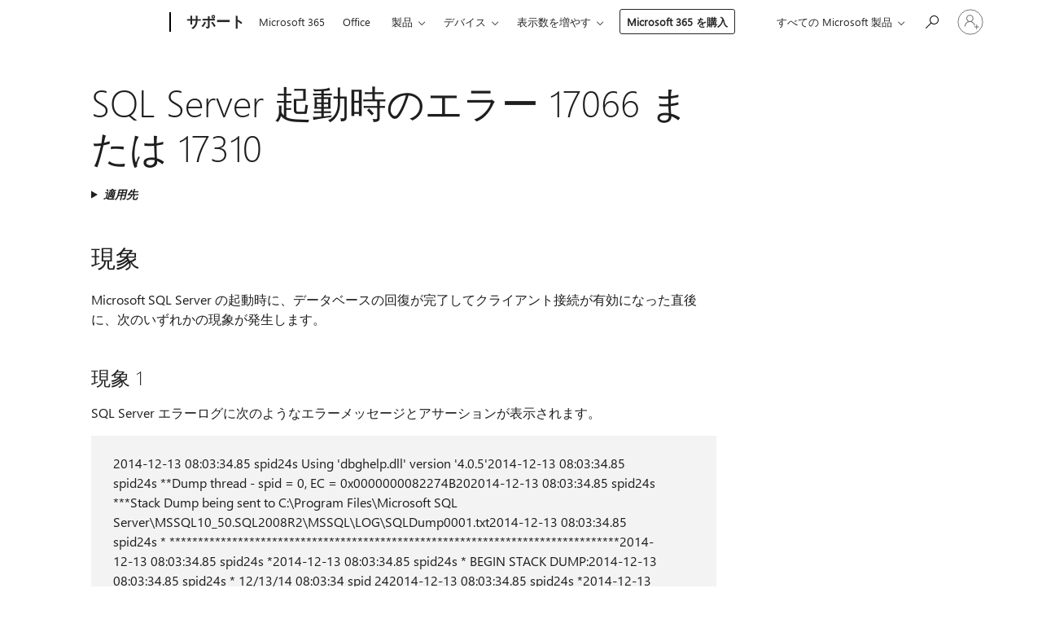

--- FILE ---
content_type: text/html; charset=utf-8
request_url: https://login.microsoftonline.com/common/oauth2/v2.0/authorize?client_id=ee272b19-4411-433f-8f28-5c13cb6fd407&redirect_uri=https%3A%2F%2Fsupport.microsoft.com%2Fsignin-oidc&response_type=code%20id_token&scope=openid%20profile%20offline_access&response_mode=form_post&nonce=639050926185333302.ODkyNGQzYzYtNzI1ZC00ZGI5LTk4MTEtYjEzOGQyYTNiMDk0Mzg4Mzg4M2ItMjlhMi00NDM5LWJiZTktZmQ0MTdkMGQ4NzM1&prompt=none&nopa=2&state=CfDJ8MF9taR5d3RHoynoKQkxN0CXIFiaeKwyP-E5sMJxWdNOpvLY2s_0mbzoCPz0H8v1HXA34Wb2kedKEAQqoUSpTa9ACP1Cqphoaxk6kOr5Knf-VbMvorTbFrrJcnNqD50eKWA13Nwn6QweVXEZoF6xiGdwGmKuhP4jj9XdjZS8Oi1IOkVGlfgrDVr2Z_uSaWelupx_BE2S2m5bfKNd3rXleNQ5zkyMgBCIUz7daE2sqxcS9RvX1PxkwliDpZ9PqgbftayyGrrUvQ0JeEnOnS_s3f45eIRrPvA18GNOyDq1XNcQ7FDXARPmOuesr-DwSVqyEiyUE-cY6cdnITi8qT4WBuizdzfqt216c7OH7p7QZXD7&x-client-SKU=ID_NET8_0&x-client-ver=8.12.1.0&sso_reload=true
body_size: 10009
content:


<!-- Copyright (C) Microsoft Corporation. All rights reserved. -->
<!DOCTYPE html>
<html>
<head>
    <title>Redirecting</title>
    <meta http-equiv="Content-Type" content="text/html; charset=UTF-8">
    <meta http-equiv="X-UA-Compatible" content="IE=edge">
    <meta name="viewport" content="width=device-width, initial-scale=1.0, maximum-scale=2.0, user-scalable=yes">
    <meta http-equiv="Pragma" content="no-cache">
    <meta http-equiv="Expires" content="-1">
    <meta name="PageID" content="FetchSessions" />
    <meta name="SiteID" content="" />
    <meta name="ReqLC" content="1033" />
    <meta name="LocLC" content="en-US" />

    
<meta name="robots" content="none" />

<script type="text/javascript" nonce='3pWnCJGqedV6tILb6k7NEA'>//<![CDATA[
$Config={"urlGetCredentialType":"https://login.microsoftonline.com/common/GetCredentialType?mkt=en-US","urlGoToAADError":"https://login.live.com/oauth20_authorize.srf?client_id=ee272b19-4411-433f-8f28-5c13cb6fd407\u0026scope=openid+profile+offline_access\u0026redirect_uri=https%3a%2f%2fsupport.microsoft.com%2fsignin-oidc\u0026response_type=code+id_token\u0026state=[base64]\u0026response_mode=form_post\u0026nonce=639050926185333302.ODkyNGQzYzYtNzI1ZC00ZGI5LTk4MTEtYjEzOGQyYTNiMDk0Mzg4Mzg4M2ItMjlhMi00NDM5LWJiZTktZmQ0MTdkMGQ4NzM1\u0026prompt=none\u0026x-client-SKU=ID_NET8_0\u0026x-client-Ver=8.12.1.0\u0026uaid=f16d6f9bd2584ab18723c2bc5ef6ee5e\u0026msproxy=1\u0026issuer=mso\u0026tenant=common\u0026ui_locales=en-US\u0026epctrc=D1V%2fz6iUDccU1ozWAETPyPcraiNJDf7ugH1XSMmiKS0%3d9%3a1%3aCANARY%3anSr%2fd6%2bjMCeLTIguFdG8iYGFEmnVkbkI%2fvUTskQYiHI%3d\u0026epct=[base64]\u0026jshs=0\u0026nopa=2","urlAppError":"https://support.microsoft.com/signin-oidc","oAppRedirectErrorPostParams":{"error":"interaction_required","error_description":"Session information is not sufficient for single-sign-on.","state":"[base64]"},"iMaxStackForKnockoutAsyncComponents":10000,"fShowButtons":true,"urlCdn":"https://aadcdn.msauth.net/shared/1.0/","urlDefaultFavicon":"https://aadcdn.msauth.net/shared/1.0/content/images/favicon_a_eupayfgghqiai7k9sol6lg2.ico","urlPost":"/common/login","iPawnIcon":0,"sPOST_Username":"","fEnableNumberMatching":true,"sFT":"[base64]","sFTName":"flowToken","sCtx":"[base64]","fEnableOneDSClientTelemetry":true,"dynamicTenantBranding":null,"staticTenantBranding":null,"oAppCobranding":{},"iBackgroundImage":4,"arrSessions":[],"urlMsaStaticMeControl":"https://login.live.com/Me.htm?v=3","fApplicationInsightsEnabled":false,"iApplicationInsightsEnabledPercentage":0,"urlSetDebugMode":"https://login.microsoftonline.com/common/debugmode","fEnableCssAnimation":true,"fDisableAnimationIfAnimationEndUnsupported":true,"fSsoFeasible":true,"fAllowGrayOutLightBox":true,"fProvideV2SsoImprovements":true,"fUseMsaSessionState":true,"fIsRemoteNGCSupported":true,"urlLogin":"https://login.microsoftonline.com/common/reprocess?ctx=[base64]","urlDssoStatus":"https://login.microsoftonline.com/common/instrumentation/dssostatus","iSessionPullType":3,"fUseSameSite":true,"iAllowedIdentities":2,"isGlobalTenant":true,"uiflavor":1001,"fShouldPlatformKeyBeSuppressed":true,"fLoadStringCustomizationPromises":true,"fUseAlternateTextForSwitchToCredPickerLink":true,"fOfflineAccountVisible":false,"fEnableUserStateFix":true,"fShowAccessPassPeek":true,"fUpdateSessionPollingLogic":true,"fEnableShowPickerCredObservable":true,"fFetchSessionsSkipDsso":true,"fIsCiamUserFlowUxNewLogicEnabled":true,"fUseNonMicrosoftDefaultBrandingForCiam":true,"sCompanyDisplayName":"Microsoft Services","fRemoveCustomCss":true,"fFixUICrashForApiRequestHandler":true,"fShowUpdatedKoreanPrivacyFooter":true,"fUsePostCssHotfix":true,"fFixUserFlowBranding":true,"fEnablePasskeyNullFix":true,"fEnableRefreshCookiesFix":true,"fEnableWebNativeBridgeInterstitialUx":true,"fEnableWindowParentingFix":true,"fEnableNativeBridgeErrors":true,"urlAcmaServerPath":"https://login.microsoftonline.com","sTenantId":"common","sMkt":"en-US","fIsDesktop":true,"fUpdateConfigInit":true,"fLogDisallowedCssProperties":true,"fDisallowExternalFonts":true,"scid":1013,"hpgact":1800,"hpgid":7,"apiCanary":"[base64]","canary":"D1V/z6iUDccU1ozWAETPyPcraiNJDf7ugH1XSMmiKS0=9:1:CANARY:nSr/d6+jMCeLTIguFdG8iYGFEmnVkbkI/vUTskQYiHI=","sCanaryTokenName":"canary","fSkipRenderingNewCanaryToken":false,"fEnableNewCsrfProtection":true,"correlationId":"f16d6f9b-d258-4ab1-8723-c2bc5ef6ee5e","sessionId":"53a44e84-d344-4fbf-b06a-a61eeb320800","sRingId":"R4","locale":{"mkt":"en-US","lcid":1033},"slMaxRetry":2,"slReportFailure":true,"strings":{"desktopsso":{"authenticatingmessage":"Trying to sign you in"}},"enums":{"ClientMetricsModes":{"None":0,"SubmitOnPost":1,"SubmitOnRedirect":2,"InstrumentPlt":4}},"urls":{"instr":{"pageload":"https://login.microsoftonline.com/common/instrumentation/reportpageload","dssostatus":"https://login.microsoftonline.com/common/instrumentation/dssostatus"}},"browser":{"ltr":1,"Chrome":1,"_Mac":1,"_M131":1,"_D0":1,"Full":1,"RE_WebKit":1,"b":{"name":"Chrome","major":131,"minor":0},"os":{"name":"OSX","version":"10.15.7"},"V":"131.0"},"watson":{"url":"/common/handlers/watson","bundle":"https://aadcdn.msauth.net/ests/2.1/content/cdnbundles/watson.min_q5ptmu8aniymd4ftuqdkda2.js","sbundle":"https://aadcdn.msauth.net/ests/2.1/content/cdnbundles/watsonsupportwithjquery.3.5.min_dc940oomzau4rsu8qesnvg2.js","fbundle":"https://aadcdn.msauth.net/ests/2.1/content/cdnbundles/frameworksupport.min_oadrnc13magb009k4d20lg2.js","resetErrorPeriod":5,"maxCorsErrors":-1,"maxInjectErrors":5,"maxErrors":10,"maxTotalErrors":3,"expSrcs":["https://login.microsoftonline.com","https://aadcdn.msauth.net/","https://aadcdn.msftauth.net/",".login.microsoftonline.com"],"envErrorRedirect":true,"envErrorUrl":"/common/handlers/enverror"},"loader":{"cdnRoots":["https://aadcdn.msauth.net/","https://aadcdn.msftauth.net/"],"logByThrowing":true},"serverDetails":{"slc":"ProdSlices","dc":"SCUS","ri":"SN3XXXX","ver":{"v":[2,1,23228,8]},"rt":"2026-01-27T06:37:00","et":17},"clientEvents":{"enabled":true,"telemetryEnabled":true,"useOneDSEventApi":true,"flush":60000,"autoPost":true,"autoPostDelay":1000,"minEvents":1,"maxEvents":1,"pltDelay":500,"appInsightsConfig":{"instrumentationKey":"69adc3c768bd4dc08c19416121249fcc-66f1668a-797b-4249-95e3-6c6651768c28-7293","webAnalyticsConfiguration":{"autoCapture":{"jsError":true}}},"defaultEventName":"IDUX_ESTSClientTelemetryEvent_WebWatson","serviceID":3,"endpointUrl":""},"fApplyAsciiRegexOnInput":true,"country":"US","fBreakBrandingSigninString":true,"bsso":{"states":{"START":"start","INPROGRESS":"in-progress","END":"end","END_SSO":"end-sso","END_USERS":"end-users"},"nonce":"AwABEgEAAAADAOz_BQD0_53AUl8F7MBLBVcxdvqjkKYdY1_iSIV97-8HTcRTJ6xQaEbXn8zpGjO6rmW7jvHhPB43zZi2DAAEIiRTwJaSNGcgAA","overallTimeoutMs":4000,"telemetry":{"url":"https://login.microsoftonline.com/common/instrumentation/reportbssotelemetry","type":"ChromeSsoTelemetry","nonce":"AwABDwEAAAADAOz_BQD0_6gjAKgI6QiRmgx9aCZO5jFUiUfee52-eUoir59SQvduisXZLAMN20WQD_mxaIWvE1PEWfOeFLsX6viZxY18M2uC1I83aEeirMbVNA3_QpvmIAA","reportStates":[]},"redirectEndStates":["end"],"cookieNames":{"aadSso":"AADSSO","winSso":"ESTSSSO","ssoTiles":"ESTSSSOTILES","ssoPulled":"SSOCOOKIEPULLED","userList":"ESTSUSERLIST"},"type":"chrome","reason":"Pull suppressed because it was already attempted and the current URL was reloaded."},"urlNoCookies":"https://login.microsoftonline.com/cookiesdisabled","fTrimChromeBssoUrl":true,"inlineMode":5,"fShowCopyDebugDetailsLink":true,"fTenantBrandingCdnAddEventHandlers":true,"fAddTryCatchForIFrameRedirects":true};
//]]></script> 
<script type="text/javascript" nonce='3pWnCJGqedV6tILb6k7NEA'>//<![CDATA[
!function(){var e=window,r=e.$Debug=e.$Debug||{},t=e.$Config||{};if(!r.appendLog){var n=[],o=0;r.appendLog=function(e){var r=t.maxDebugLog||25,i=(new Date).toUTCString()+":"+e;n.push(o+":"+i),n.length>r&&n.shift(),o++},r.getLogs=function(){return n}}}(),function(){function e(e,r){function t(i){var a=e[i];if(i<n-1){return void(o.r[a]?t(i+1):o.when(a,function(){t(i+1)}))}r(a)}var n=e.length;t(0)}function r(e,r,i){function a(){var e=!!s.method,o=e?s.method:i[0],a=s.extraArgs||[],u=n.$WebWatson;try{
var c=t(i,!e);if(a&&a.length>0){for(var d=a.length,l=0;l<d;l++){c.push(a[l])}}o.apply(r,c)}catch(e){return void(u&&u.submitFromException&&u.submitFromException(e))}}var s=o.r&&o.r[e];return r=r||this,s&&(s.skipTimeout?a():n.setTimeout(a,0)),s}function t(e,r){return Array.prototype.slice.call(e,r?1:0)}var n=window;n.$Do||(n.$Do={"q":[],"r":[],"removeItems":[],"lock":0,"o":[]});var o=n.$Do;o.when=function(t,n){function i(e){r(e,a,s)||o.q.push({"id":e,"c":a,"a":s})}var a=0,s=[],u=1;"function"==typeof n||(a=n,
u=2);for(var c=u;c<arguments.length;c++){s.push(arguments[c])}t instanceof Array?e(t,i):i(t)},o.register=function(e,t,n){if(!o.r[e]){o.o.push(e);var i={};if(t&&(i.method=t),n&&(i.skipTimeout=n),arguments&&arguments.length>3){i.extraArgs=[];for(var a=3;a<arguments.length;a++){i.extraArgs.push(arguments[a])}}o.r[e]=i,o.lock++;try{for(var s=0;s<o.q.length;s++){var u=o.q[s];u.id==e&&r(e,u.c,u.a)&&o.removeItems.push(u)}}catch(e){throw e}finally{if(0===--o.lock){for(var c=0;c<o.removeItems.length;c++){
for(var d=o.removeItems[c],l=0;l<o.q.length;l++){if(o.q[l]===d){o.q.splice(l,1);break}}}o.removeItems=[]}}}},o.unregister=function(e){o.r[e]&&delete o.r[e]}}(),function(e,r){function t(){if(!a){if(!r.body){return void setTimeout(t)}a=!0,e.$Do.register("doc.ready",0,!0)}}function n(){if(!s){if(!r.body){return void setTimeout(n)}t(),s=!0,e.$Do.register("doc.load",0,!0),i()}}function o(e){(r.addEventListener||"load"===e.type||"complete"===r.readyState)&&t()}function i(){
r.addEventListener?(r.removeEventListener("DOMContentLoaded",o,!1),e.removeEventListener("load",n,!1)):r.attachEvent&&(r.detachEvent("onreadystatechange",o),e.detachEvent("onload",n))}var a=!1,s=!1;if("complete"===r.readyState){return void setTimeout(n)}!function(){r.addEventListener?(r.addEventListener("DOMContentLoaded",o,!1),e.addEventListener("load",n,!1)):r.attachEvent&&(r.attachEvent("onreadystatechange",o),e.attachEvent("onload",n))}()}(window,document),function(){function e(){
return f.$Config||f.ServerData||{}}function r(e,r){var t=f.$Debug;t&&t.appendLog&&(r&&(e+=" '"+(r.src||r.href||"")+"'",e+=", id:"+(r.id||""),e+=", async:"+(r.async||""),e+=", defer:"+(r.defer||"")),t.appendLog(e))}function t(){var e=f.$B;if(void 0===d){if(e){d=e.IE}else{var r=f.navigator.userAgent;d=-1!==r.indexOf("MSIE ")||-1!==r.indexOf("Trident/")}}return d}function n(){var e=f.$B;if(void 0===l){if(e){l=e.RE_Edge}else{var r=f.navigator.userAgent;l=-1!==r.indexOf("Edge")}}return l}function o(e){
var r=e.indexOf("?"),t=r>-1?r:e.length,n=e.lastIndexOf(".",t);return e.substring(n,n+v.length).toLowerCase()===v}function i(){var r=e();return(r.loader||{}).slReportFailure||r.slReportFailure||!1}function a(){return(e().loader||{}).redirectToErrorPageOnLoadFailure||!1}function s(){return(e().loader||{}).logByThrowing||!1}function u(e){if(!t()&&!n()){return!1}var r=e.src||e.href||"";if(!r){return!0}if(o(r)){var i,a,s;try{i=e.sheet,a=i&&i.cssRules,s=!1}catch(e){s=!0}if(i&&!a&&s){return!0}
if(i&&a&&0===a.length){return!0}}return!1}function c(){function t(e){g.getElementsByTagName("head")[0].appendChild(e)}function n(e,r,t,n){var u=null;return u=o(e)?i(e):"script"===n.toLowerCase()?a(e):s(e,n),r&&(u.id=r),"function"==typeof u.setAttribute&&(u.setAttribute("crossorigin","anonymous"),t&&"string"==typeof t&&u.setAttribute("integrity",t)),u}function i(e){var r=g.createElement("link");return r.rel="stylesheet",r.type="text/css",r.href=e,r}function a(e){
var r=g.createElement("script"),t=g.querySelector("script[nonce]");if(r.type="text/javascript",r.src=e,r.defer=!1,r.async=!1,t){var n=t.nonce||t.getAttribute("nonce");r.setAttribute("nonce",n)}return r}function s(e,r){var t=g.createElement(r);return t.src=e,t}function d(e,r){if(e&&e.length>0&&r){for(var t=0;t<e.length;t++){if(-1!==r.indexOf(e[t])){return!0}}}return!1}function l(r){if(e().fTenantBrandingCdnAddEventHandlers){var t=d(E,r)?E:b;if(!(t&&t.length>1)){return r}for(var n=0;n<t.length;n++){
if(-1!==r.indexOf(t[n])){var o=t[n+1<t.length?n+1:0],i=r.substring(t[n].length);return"https://"!==t[n].substring(0,"https://".length)&&(o="https://"+o,i=i.substring("https://".length)),o+i}}return r}if(!(b&&b.length>1)){return r}for(var a=0;a<b.length;a++){if(0===r.indexOf(b[a])){return b[a+1<b.length?a+1:0]+r.substring(b[a].length)}}return r}function f(e,t,n,o){if(r("[$Loader]: "+(L.failMessage||"Failed"),o),w[e].retry<y){return w[e].retry++,h(e,t,n),void c._ReportFailure(w[e].retry,w[e].srcPath)}n&&n()}
function v(e,t,n,o){if(u(o)){return f(e,t,n,o)}r("[$Loader]: "+(L.successMessage||"Loaded"),o),h(e+1,t,n);var i=w[e].onSuccess;"function"==typeof i&&i(w[e].srcPath)}function h(e,o,i){if(e<w.length){var a=w[e];if(!a||!a.srcPath){return void h(e+1,o,i)}a.retry>0&&(a.srcPath=l(a.srcPath),a.origId||(a.origId=a.id),a.id=a.origId+"_Retry_"+a.retry);var s=n(a.srcPath,a.id,a.integrity,a.tagName);s.onload=function(){v(e,o,i,s)},s.onerror=function(){f(e,o,i,s)},s.onreadystatechange=function(){
"loaded"===s.readyState?setTimeout(function(){v(e,o,i,s)},500):"complete"===s.readyState&&v(e,o,i,s)},t(s),r("[$Loader]: Loading '"+(a.srcPath||"")+"', id:"+(a.id||""))}else{o&&o()}}var p=e(),y=p.slMaxRetry||2,m=p.loader||{},b=m.cdnRoots||[],E=m.tenantBrandingCdnRoots||[],L=this,w=[];L.retryOnError=!0,L.successMessage="Loaded",L.failMessage="Error",L.Add=function(e,r,t,n,o,i){e&&w.push({"srcPath":e,"id":r,"retry":n||0,"integrity":t,"tagName":o||"script","onSuccess":i})},L.AddForReload=function(e,r){
var t=e.src||e.href||"";L.Add(t,"AddForReload",e.integrity,1,e.tagName,r)},L.AddIf=function(e,r,t){e&&L.Add(r,t)},L.Load=function(e,r){h(0,e,r)}}var d,l,f=window,g=f.document,v=".css";c.On=function(e,r,t){if(!e){throw"The target element must be provided and cannot be null."}r?c.OnError(e,t):c.OnSuccess(e,t)},c.OnSuccess=function(e,t){if(!e){throw"The target element must be provided and cannot be null."}if(u(e)){return c.OnError(e,t)}var n=e.src||e.href||"",o=i(),s=a();r("[$Loader]: Loaded",e);var d=new c
;d.failMessage="Reload Failed",d.successMessage="Reload Success",d.Load(null,function(){if(o){throw"Unexpected state. ResourceLoader.Load() failed despite initial load success. ['"+n+"']"}s&&(document.location.href="/error.aspx?err=504")})},c.OnError=function(e,t){var n=e.src||e.href||"",o=i(),s=a();if(!e){throw"The target element must be provided and cannot be null."}r("[$Loader]: Failed",e);var u=new c;u.failMessage="Reload Failed",u.successMessage="Reload Success",u.AddForReload(e,t),
u.Load(null,function(){if(o){throw"Failed to load external resource ['"+n+"']"}s&&(document.location.href="/error.aspx?err=504")}),c._ReportFailure(0,n)},c._ReportFailure=function(e,r){if(s()&&!t()){throw"[Retry "+e+"] Failed to load external resource ['"+r+"'], reloading from fallback CDN endpoint"}},f.$Loader=c}(),function(){function e(){if(!E){var e=new h.$Loader;e.AddIf(!h.jQuery,y.sbundle,"WebWatson_DemandSupport"),y.sbundle=null,delete y.sbundle,e.AddIf(!h.$Api,y.fbundle,"WebWatson_DemandFramework"),
y.fbundle=null,delete y.fbundle,e.Add(y.bundle,"WebWatson_DemandLoaded"),e.Load(r,t),E=!0}}function r(){if(h.$WebWatson){if(h.$WebWatson.isProxy){return void t()}m.when("$WebWatson.full",function(){for(;b.length>0;){var e=b.shift();e&&h.$WebWatson[e.cmdName].apply(h.$WebWatson,e.args)}})}}function t(){if(!h.$WebWatson||h.$WebWatson.isProxy){if(!L&&JSON){try{var e=new XMLHttpRequest;e.open("POST",y.url),e.setRequestHeader("Accept","application/json"),
e.setRequestHeader("Content-Type","application/json; charset=UTF-8"),e.setRequestHeader("canary",p.apiCanary),e.setRequestHeader("client-request-id",p.correlationId),e.setRequestHeader("hpgid",p.hpgid||0),e.setRequestHeader("hpgact",p.hpgact||0);for(var r=-1,t=0;t<b.length;t++){if("submit"===b[t].cmdName){r=t;break}}var o=b[r]?b[r].args||[]:[],i={"sr":y.sr,"ec":"Failed to load external resource [Core Watson files]","wec":55,"idx":1,"pn":p.pgid||"","sc":p.scid||0,"hpg":p.hpgid||0,
"msg":"Failed to load external resource [Core Watson files]","url":o[1]||"","ln":0,"ad":0,"an":!1,"cs":"","sd":p.serverDetails,"ls":null,"diag":v(y)};e.send(JSON.stringify(i))}catch(e){}L=!0}y.loadErrorUrl&&window.location.assign(y.loadErrorUrl)}n()}function n(){b=[],h.$WebWatson=null}function o(r){return function(){var t=arguments;b.push({"cmdName":r,"args":t}),e()}}function i(){var e=["foundException","resetException","submit"],r=this;r.isProxy=!0;for(var t=e.length,n=0;n<t;n++){var i=e[n];i&&(r[i]=o(i))}
}function a(e,r,t,n,o,i,a){var s=h.event;return i||(i=l(o||s,a?a+2:2)),h.$Debug&&h.$Debug.appendLog&&h.$Debug.appendLog("[WebWatson]:"+(e||"")+" in "+(r||"")+" @ "+(t||"??")),$.submit(e,r,t,n,o||s,i,a)}function s(e,r){return{"signature":e,"args":r,"toString":function(){return this.signature}}}function u(e){for(var r=[],t=e.split("\n"),n=0;n<t.length;n++){r.push(s(t[n],[]))}return r}function c(e){for(var r=[],t=e.split("\n"),n=0;n<t.length;n++){var o=s(t[n],[]);t[n+1]&&(o.signature+="@"+t[n+1],n++),r.push(o)
}return r}function d(e){if(!e){return null}try{if(e.stack){return u(e.stack)}if(e.error){if(e.error.stack){return u(e.error.stack)}}else if(window.opera&&e.message){return c(e.message)}}catch(e){}return null}function l(e,r){var t=[];try{for(var n=arguments.callee;r>0;){n=n?n.caller:n,r--}for(var o=0;n&&o<w;){var i="InvalidMethod()";try{i=n.toString()}catch(e){}var a=[],u=n.args||n.arguments;if(u){for(var c=0;c<u.length;c++){a[c]=u[c]}}t.push(s(i,a)),n=n.caller,o++}}catch(e){t.push(s(e.toString(),[]))}
var l=d(e);return l&&(t.push(s("--- Error Event Stack -----------------",[])),t=t.concat(l)),t}function f(e){if(e){try{var r=/function (.{1,})\(/,t=r.exec(e.constructor.toString());return t&&t.length>1?t[1]:""}catch(e){}}return""}function g(e){if(e){try{if("string"!=typeof e&&JSON&&JSON.stringify){var r=f(e),t=JSON.stringify(e);return t&&"{}"!==t||(e.error&&(e=e.error,r=f(e)),(t=JSON.stringify(e))&&"{}"!==t||(t=e.toString())),r+":"+t}}catch(e){}}return""+(e||"")}function v(e){var r=[];try{
if(jQuery?(r.push("jQuery v:"+jQuery().jquery),jQuery.easing?r.push("jQuery.easing:"+JSON.stringify(jQuery.easing)):r.push("jQuery.easing is not defined")):r.push("jQuery is not defined"),e&&e.expectedVersion&&r.push("Expected jQuery v:"+e.expectedVersion),m){var t,n="";for(t=0;t<m.o.length;t++){n+=m.o[t]+";"}for(r.push("$Do.o["+n+"]"),n="",t=0;t<m.q.length;t++){n+=m.q[t].id+";"}r.push("$Do.q["+n+"]")}if(h.$Debug&&h.$Debug.getLogs){var o=h.$Debug.getLogs();o&&o.length>0&&(r=r.concat(o))}if(b){
for(var i=0;i<b.length;i++){var a=b[i];if(a&&"submit"===a.cmdName){try{if(JSON&&JSON.stringify){var s=JSON.stringify(a);s&&r.push(s)}}catch(e){r.push(g(e))}}}}}catch(e){r.push(g(e))}return r}var h=window,p=h.$Config||{},y=p.watson,m=h.$Do;if(!h.$WebWatson&&y){var b=[],E=!1,L=!1,w=10,$=h.$WebWatson=new i;$.CB={},$._orgErrorHandler=h.onerror,h.onerror=a,$.errorHooked=!0,m.when("jQuery.version",function(e){y.expectedVersion=e}),m.register("$WebWatson")}}(),function(){function e(e,r){
for(var t=r.split("."),n=t.length,o=0;o<n&&null!==e&&void 0!==e;){e=e[t[o++]]}return e}function r(r){var t=null;return null===u&&(u=e(i,"Constants")),null!==u&&r&&(t=e(u,r)),null===t||void 0===t?"":t.toString()}function t(t){var n=null;return null===a&&(a=e(i,"$Config.strings")),null!==a&&t&&(n=e(a,t.toLowerCase())),null!==n&&void 0!==n||(n=r(t)),null===n||void 0===n?"":n.toString()}function n(e,r){var n=null;return e&&r&&r[e]&&(n=t("errors."+r[e])),n||(n=t("errors."+e)),n||(n=t("errors."+c)),n||(n=t(c)),n}
function o(t){var n=null;return null===s&&(s=e(i,"$Config.urls")),null!==s&&t&&(n=e(s,t.toLowerCase())),null!==n&&void 0!==n||(n=r(t)),null===n||void 0===n?"":n.toString()}var i=window,a=null,s=null,u=null,c="GENERIC_ERROR";i.GetString=t,i.GetErrorString=n,i.GetUrl=o}(),function(){var e=window,r=e.$Config||{};e.$B=r.browser||{}}(),function(){function e(e,r,t){e&&e.addEventListener?e.addEventListener(r,t):e&&e.attachEvent&&e.attachEvent("on"+r,t)}function r(r,t){e(document.getElementById(r),"click",t)}
function t(r,t){var n=document.getElementsByName(r);n&&n.length>0&&e(n[0],"click",t)}var n=window;n.AddListener=e,n.ClickEventListenerById=r,n.ClickEventListenerByName=t}();
//]]></script> 
<script type="text/javascript" nonce='3pWnCJGqedV6tILb6k7NEA'>//<![CDATA[
!function(t,e){!function(){var n=e.getElementsByTagName("head")[0];n&&n.addEventListener&&(n.addEventListener("error",function(e){null!==e.target&&"cdn"===e.target.getAttribute("data-loader")&&t.$Loader.OnError(e.target)},!0),n.addEventListener("load",function(e){null!==e.target&&"cdn"===e.target.getAttribute("data-loader")&&t.$Loader.OnSuccess(e.target)},!0))}()}(window,document);
//]]></script>
    <script type="text/javascript" nonce='3pWnCJGqedV6tILb6k7NEA'>
        ServerData = $Config;
    </script>

    <script data-loader="cdn" crossorigin="anonymous" src="https://aadcdn.msauth.net/shared/1.0/content/js/FetchSessions_Core_Zrgqf3NDZY6QoRSGjvZAAQ2.js" integrity='sha384-ZiCm7FNkvHCzGABuQsNqI+NbQpuukT8O8DH+5NRo+GBSrdhUPzoMJLcFvVj8ky+R' nonce='3pWnCJGqedV6tILb6k7NEA'></script>

</head>
<body data-bind="defineGlobals: ServerData" style="display: none">
</body>
</html>